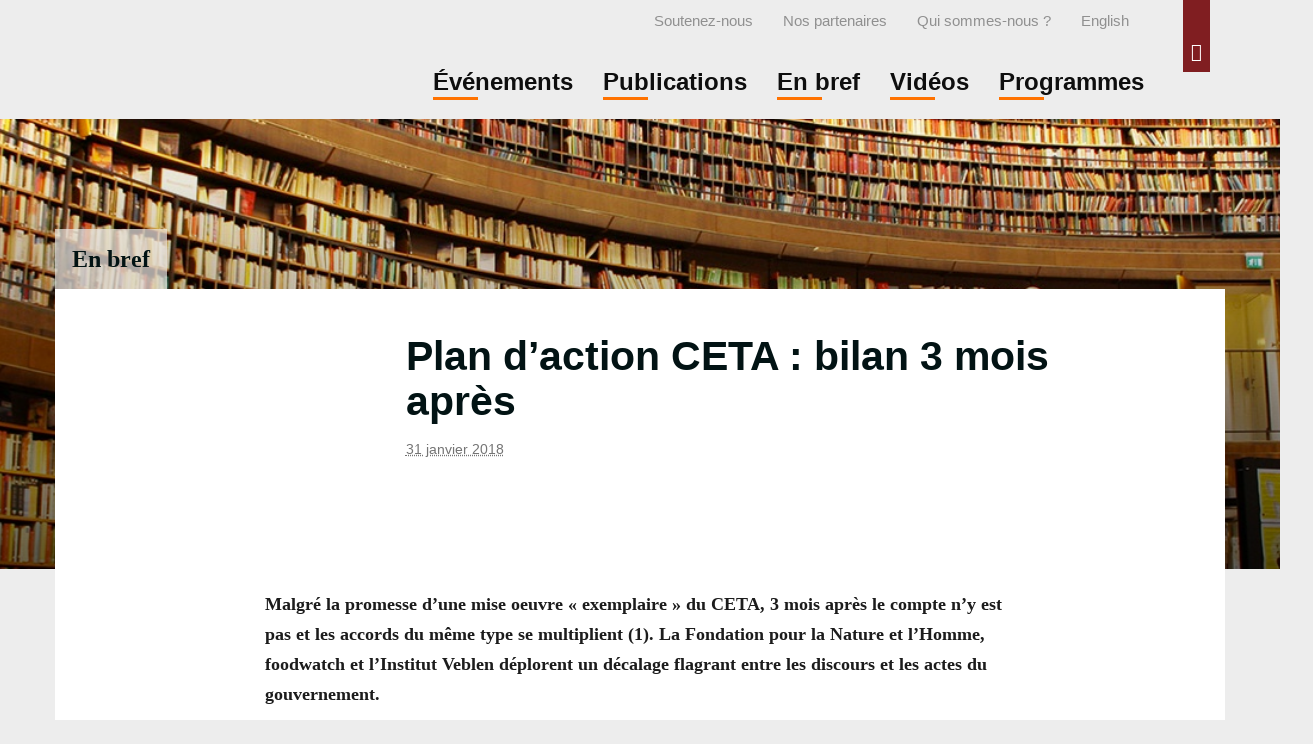

--- FILE ---
content_type: text/html; charset=utf-8
request_url: https://www.veblen-institute.org/Plan-d-action-CETA-bilan-3-mois-apres.html
body_size: 10896
content:
<!doctype html>
<!--[if lt IE 7 ]> <html dir="ltr" lang="fr" xmlns="http://www.w3.org/1999/xhtml" xml:lang="fr" class="ltr fr no-js ie ie6"> <![endif]-->
<!--[if IE 7 ]> <html dir="ltr" lang="fr" xmlns="http://www.w3.org/1999/xhtml" xml:lang="fr" class="ltr fr no-js ie ie7"> <![endif]-->
<!--[if IE 8 ]> <html dir="ltr" lang="fr" xmlns="http://www.w3.org/1999/xhtml" xml:lang="fr" class="ltr fr no-js ie ie8"> <![endif]-->
<!--[if IE 9 ]> <html dir="ltr" lang="fr" xmlns="http://www.w3.org/1999/xhtml" xml:lang="fr" class="ltr fr no-js ie ie9"> <![endif]-->
<!--[if (gt IE 9)|!(IE)]><!--> <html dir="ltr" lang="fr" xmlns="http://www.w3.org/1999/xhtml" xml:lang="fr" class="ltr fr no-js"> <!--<![endif]-->
<head>
	<script type='text/javascript'>/*<![CDATA[*/(function(H){H.className=H.className.replace(/\bno-js\b/,'js')})(document.documentElement);/*]]>*/</script>
  	<title>Plan d’action CETA : bilan 3 mois après - Institut Veblen / Veblen Institute</title>
<meta name="description" content="Malgr&#233; la promesse d&#039;une mise oeuvre &#171; exemplaire &#187; du CETA, 3 mois apr&#232;s le compte n&#039;y est pas et les accords du m&#234;me type se multiplient (1). La Fondation pour la Nature et l&#039;Homme, foodwatch et l&#039;Institut Veblen d&#233;plorent un d&#233;calage flagrant (&#8230;)" />
<meta name="keywords" content="Veblen, institut, &#233;conomie, &#233;cologie" />
<link rel="canonical" href="https://www.veblen-institute.org/Plan-d-action-CETA-bilan-3-mois-apres.html" />
	
		
	<link rel="canonical" href="https://www.veblen-institute.org/Plan-d-action-CETA-bilan-3-mois-apres.html" />
	
	
	<script type='text/javascript' src='https://platform-api.sharethis.com/js/sharethis.js#property=654b6b207a115e001296446d&product=sop' async='async'></script>
  
	<!-- Google tag (gtag.js) --> <script async src="https://www.googletagmanager.com/gtag/js?id=G-TGNG6GFQLH"></script> <script> window.dataLayer = window.dataLayer || []; function gtag(){dataLayer.push(arguments);} gtag('js', new Date()); gtag('config', 'G-TGNG6GFQLH'); </script>


<meta http-equiv="Content-Type" content="text/html; charset=utf-8" />


<meta name="viewport" content="width=device-width, initial-scale=1, user-scalable=no">


<link rel="alternate" type="application/rss+xml" title="Syndiquer tout le site" href="spip.php?page=backend" />

   
<!-- Bootstrap core CSS -->
<link rel='stylesheet' href='local/cache-css/a781616867d08d820c8d7482b00138ed.css?1765878556' type='text/css' />
<!-- Font Awesome CSS -->


<!-- SPIP core CSS -->






<script>
var mediabox_settings={"auto_detect":true,"ns":"box","tt_img":true,"sel_g":"#documents_portfolio a[type='image\/jpeg'],#documents_portfolio a[type='image\/png'],#documents_portfolio a[type='image\/gif']","sel_c":".mediabox","str_ssStart":"Diaporama","str_ssStop":"Arr\u00eater","str_cur":"{current}\/{total}","str_prev":"Pr\u00e9c\u00e9dent","str_next":"Suivant","str_close":"Fermer","str_loading":"Chargement\u2026","str_petc":"Taper \u2019Echap\u2019 pour fermer","str_dialTitDef":"Boite de dialogue","str_dialTitMed":"Affichage d\u2019un media","splash_url":"","lity":{"skin":"_simple-dark","maxWidth":"90%","maxHeight":"90%","minWidth":"400px","minHeight":"","slideshow_speed":"2500","opacite":"0.9","defaultCaptionState":"expanded"}};
</script>
<!-- insert_head_css -->





<!-- Debut CS -->

<!-- Fin CS -->











<script type='text/javascript' src='local/cache-js/1b500c323085571bdf8298df665805fd.js?1765878556'></script>










<!-- insert_head -->






<!-- Debut CS -->

<!-- Fin CS -->

<link rel="shortcut icon" href="local/cache-gd2/3b/20125795b1979063313bd83a0e42b4.ico?1765878566" type="image/x-icon" />
<link rel="apple-touch-icon" sizes="57x57" href="local/cache-gd2/03/9d5c9ed6e25796219fadefa497095d.png?1765878566" />
<link rel="apple-touch-icon" sizes="114x114" href="local/cache-gd2/af/166d120026049d07ac81fe78d01fdc.png?1765878566" />
<link rel="apple-touch-icon" sizes="72x72" href="local/cache-gd2/fa/e6e44a99f24d3ab8721fafd406961d.png?1765878566" />
<link rel="apple-touch-icon" sizes="144x144" href="local/cache-gd2/db/7782b36a652f5b014809ee71693270.png?1765878566" />
<link rel="apple-touch-icon" sizes="60x60" href="local/cache-gd2/92/0b3d31589302a59a33e563f7733740.png?1765878566" />
<link rel="apple-touch-icon" sizes="120x120" href="local/cache-gd2/8f/ae45f3c2adfd2bc239738eed255e89.png?1765878566" />
<link rel="apple-touch-icon" sizes="76x76" href="local/cache-gd2/8e/bc589b250e07eae6791ad637becb50.png?1765878566" />
<link rel="icon" type="image/png" href="local/cache-gd2/f3/d5960e0600bf10bf2238202d0c1225.png?1765878566" sizes="96x96" />
<link rel="icon" type="image/png" href="local/cache-gd2/9d/389978653a32b327aa4095c09167c6.png?1765878566" sizes="16x16" />
<link rel="icon" type="image/png" href="local/cache-gd2/f7/0443f4cea4ec5ff3a260ed78a23ef6.png?1765878566" sizes="32x32" />
<link rel="icon" type="image/png" href="local/cache-gd2/e4/b8f5a2330d04188bb812ab1056f4ac.png?1765878566" sizes="192x192" />
<meta name="msapplication-TileImage" content="local/cache-gd2/af/166d120026049d07ac81fe78d01fdc.png?1765878566" />

<meta name="msapplication-TileColor" content="#a73339" />
<meta name="theme-color" content="#a73339" />
	<script type="text/javascript">/* <![CDATA[ */
	;jQuery(function(){
		$(function(){
			var tablesorter_init = function(){
				$("table.tablesorter.spip").not(".ss_tablesort").each(function(){
					var options = {};
					if($(this).find("th.ts_disabled").length >= 1){
						options.headers = {};
						$(this).find("th").each(function(index,value){
							if($(this).is(".ts_disabled"))
								options.headers[index] = {sorter : false};
						});
					}
					$(this).addClass("tablesorter-spip").tablesorter(options);
				});
			}
			tablesorter_init();
			onAjaxLoad(tablesorter_init);
		});
	});
	/* ]]> */</script>





<meta name="generator" content="SPIP 4.4.7" />



















<script type="text/javascript">
$(function () {
  $('[data-toggle="tooltip"]').tooltip()
})
</script>  
<!-- Plugin Métas + -->
<!-- Dublin Core -->
<link rel="schema.DC" href="https://purl.org/dc/elements/1.1/" />
<link rel="schema.DCTERMS" href="https://purl.org/dc/terms/" />
<meta name="DC.Format" content="text/html" />
<meta name="DC.Type" content="Text" />
<meta name="DC.Language" content="fr" />
<meta name="DC.Title" lang="fr" content="Plan d&#039;action CETA : bilan 3 mois apr&#232;s &#8211; Institut Veblen / Veblen Institute" />
<meta name="DC.Description.Abstract" lang="fr" content="Malgr&#233; la promesse d&#039;une mise oeuvre &#171; exemplaire &#187; du CETA, 3 mois apr&#232;s le compte n&#039;y est pas et les accords du m&#234;me type se multiplient (1). La Fondation pour la Nature et l&#039;Homme, foodwatch et&#8230;" />
<meta name="DC.Date" content="2018-01-31" />
<meta name="DC.Date.Modified" content="2022-08-31" />
<meta name="DC.Identifier" content="https://www.veblen-institute.org/Plan-d-action-CETA-bilan-3-mois-apres.html" />
<meta name="DC.Publisher" content="Institut Veblen / Veblen Institute" />
<meta name="DC.Source" content="https://www.veblen-institute.org" />

<meta name="DC.Creator" content="Institut Veblen / Veblen Institute" />


<meta name="DC.Subject" content="CETA" />

<meta name="DC.Subject" content="Trait&#233;s commerciaux" />




<!-- Open Graph -->
 
<meta property="og:rich_attachment" content="true" />

<meta property="og:site_name" content="Institut Veblen / Veblen Institute" />
<meta property="og:type" content="article" />
<meta property="og:title" content="Plan d&#039;action CETA : bilan 3 mois apr&#232;s &#8211; Institut Veblen / Veblen Institute" />
<meta property="og:locale" content="fr_FR" />
<meta property="og:url" content="https://www.veblen-institute.org/Plan-d-action-CETA-bilan-3-mois-apres.html" />
<meta property="og:description" content="Malgr&#233; la promesse d&#039;une mise oeuvre &#171; exemplaire &#187; du CETA, 3 mois apr&#232;s le compte n&#039;y est pas et les accords du m&#234;me type se multiplient (1). La Fondation pour la Nature et l&#039;Homme, foodwatch et&#8230;" />

 

<meta property="og:image" content="https://www.veblen-institute.org/local/cache-vignettes/L1200xH630/005c4b452a3ba7a652e2942aae197e-fb8b6.jpg" />
<meta property="og:image:width" content="1200" />
<meta property="og:image:height" content="630" />
<meta property="og:image:type" content="image/jpeg" />


 

<meta property="og:image" content="https://www.veblen-institute.org/local/cache-vignettes/L1200xH630/b67581af658827b0a1cbe3bf0b4b61-2d57a.jpg" />
<meta property="og:image:width" content="1200" />
<meta property="og:image:height" content="630" />
<meta property="og:image:type" content="image/jpeg" />



<meta property="article:published_time" content="2018-01-31" />
<meta property="article:modified_time" content="2022-08-31" />

<meta property="article:author" content="Institut Veblen / Veblen Institute" />


<meta property="article:tag" content="CETA" />

<meta property="article:tag" content="Trait&#233;s commerciaux" />







<!-- Twitter Card -->
<meta name="twitter:card" content="summary_large_image" />
<meta name="twitter:title" content="Plan d&#039;action CETA : bilan 3 mois apr&#232;s &#8211; Institut Veblen / Veblen Institute" />
<meta name="twitter:description" content="Malgr&#233; la promesse d&#039;une mise oeuvre &#171; exemplaire &#187; du CETA, 3 mois apr&#232;s le compte n&#039;y est pas et les accords du m&#234;me type se multiplient (1). La Fondation pour la Nature et l&#039;Homme, foodwatch et&#8230;" />
<meta name="twitter:dnt" content="on" />
<meta name="twitter:url" content="https://www.veblen-institute.org/Plan-d-action-CETA-bilan-3-mois-apres.html" />

<meta name="twitter:image" content="https://www.veblen-institute.org/local/cache-vignettes/L506xH253/797166d6426a2db0a14f4611680b49-58700.jpg?1765910930" />
</head>

<body class="pas_surlignable page_article">

	
	<a href="#content" class="sr-only">Accéder directement au contenu</a>
	 
	
	<header class="clearfix header_site">
	
	<div class="header_site_wrapper">
	
	<div class="collapse" id="collapseSearchBox">
		<div class="jumbotron_searchbox">
			<div class="container">
				<div class="formulaire_spip formulaire_recherche" id="formulaire_recherche">
	<form action="spip.php?page=recherche" method="get">
			<input name="page" value="recherche" type="hidden"
>
			
			<label class="offscreen" for="recherche">Rechercher :</label>
			<div class="input-group">
				<input type="search" class="form-control" name="recherche" id="recherche" placeholder="Rechercher" accesskey="4" autocapitalize="off" autocorrect="off" />
				<span class="input-group-btn">
					<input type="submit" class="btn btn-default submit" value=">>" title="Rechercher" />
				</span>
			</div>
	</form>
</div>			</div>
		</div>
	</div>

	<div class="container">
		
		<div id="header_nav">
			<nav class="navbar navbar-default navbar-fat navbar-clean">
				
				<a id="search_button" class="pull-right hidden-xs" role="button" data-toggle="collapse" href="#collapseSearchBox" aria-expanded="false" aria-controls="collapseSearchBox">
					<span class="glyphicon glyphicon-search" aria-hidden="true"></span>
					<span class="sr-only">Rechercher</span>
				</a>
				  	
			    <div class="navbar-header">
					<button type="button" class="navbar-toggle collapsed right" data-toggle="collapse" data-target="#navbar_menu" aria-expanded="false" aria-controls="navbar">
						<span class="sr-only">Toggle navigation</span>
						<span class="icon-bar b1"></span>
						<span class="icon-bar b2"></span>
						<span class="icon-bar b3"></span>
					</button>
					<button type="button" class="navbar-toggle collapsed right" data-toggle="collapse" data-target="#collapseSearchBox" aria-expanded="false" aria-controls="collapseSearchBox">
						<span class="sr-only">Rechercher</span>
						<span class="glyphicon glyphicon-search" aria-hidden="true"></span>
					</button>
					
					<span class="navbar-brand">
						<strong class="h1 spip_logo_site"><a rel="start home" href="https://www.veblen-institute.org?lang=fr" title="Accueil"><img
	src="local/cache-vignettes/L224xH95/siteon0-1e2a8.png?1765878566" class='spip_logo' width='224' height='95'
	alt="" /><span class="offscreen">Institut Veblen / Veblen Institute</span></a></strong>
						<p id="slogan" class="offscreen">Pour les réformes économiques</p>
					</span>
			    </div>
			    
			    <div id="navbar_menu" class="navbar-collapse collapse">
			    
			    
			    
			      <ul id="second_nav" class="nav navbar-nav navbar-left">
				    
				  		<li><a href="Soutenez-nous.html"><span>Soutenez-nous</span></a></li>
				  	
				  	
				  	<li><a href="-Nos-partenaires-.html">Nos partenaires</a></li>
				  	
				  	<li><a href="-Qui-sommes-nous-.html">Qui sommes-nous&nbsp;?</a></li>
				  	
				  	<li><a href="https://www.veblen-institute.org/?lang=en" title="English">English</a></li>
						
			      </ul>
			    
			    
			    
			    
				  <ul id="main_nav" class="nav navbar-nav navbar-right">
				  	
				  		<li><a href="-Evenements-.html"><span>Événements</span></a></li>
				  	
				  		<li><a href="-Publications-.html"><span>Publications</span></a></li>
				  	
				  		<li><a href="-En-bref-.html"><span>En bref</span></a></li>
				  	
				  		<li><a href="-Videos-.html"><span>Vidéos</span></a></li>
				  	
				  	
				  		<li><a href="spip.php?page=groupe&amp;lang=fr&groupe=27"><span>Programmes </span></a></li>
				  	
				  </ul>
				
			    
			    </div><!-- /navbar_menu -->
			    
			</nav><!-- /nav -->
		</div><!-- /header_nav -->
			
	</div><!-- /container -->
	
	</div><!-- /header_site_wrapper -->	
</header><!-- /header -->	
	
		
	<div class="container">
		
		

			
			<div class="big_logo" style="background-image:url(
				IMG/logo/rubon5.png?1476706043
				)"></div>
		
		
	</div>
	
	
    <div class="container content_article" id="content">
	    <div class="row"> 
		    
			<section class="col-sm-12 section">
	    
				<div class="row pre_cartouche_article">
					<div class="col-sm-12 clearfix">						
						
						<h1 class="crayon rubrique-titre-3 onglet"><a href="-En-bref-.html">En bref</a></h1>
						
					</div>
				</div><!-- /row -->
		    
				<div class="row content_wrapper">			
				    
						
					<article class="article_wrapper">
							
						<div class="col-sm-10 col-sm-offset-1">
							
							<header class="cartouche cartouche_article clearfix">
								
								<img
	src="local/cache-vignettes/L220xH165/arton472-d5676.jpg?1765910930" class='spip_logo spip_logo_left' width='220' height='165'
	alt="" />
								
								
								
								
								<h1 class="crayon article-titre-472 surlignable">Plan d&#8217;action CETA&nbsp;: bilan 3 mois après</h1>
								
								
								
								
								<p class="info-publi"><abbr class="published" title="2018-01-31T16:00:21Z"><small>31 janvier 2018</small></abbr></p>
								
								
								<!-- Go to www.addthis.com/dashboard to customize your tools --> <div class="addthis_inline_share_toolbox"></div>
								
							</header>
							
						</div>
						<div class="col-sm-10 col-sm-offset-1 col-md-8 col-md-offset-2">
							
							
							
							
								<div class="doc_bloc clearfix">
								
								</div>
							
							<div class="crayon article-texte-472 texte surlignable clearfix"><p><strong>Malgré la promesse d&#8217;une mise oeuvre &#171;&nbsp;exemplaire&nbsp;&#187; du CETA, 3 mois après le compte n’y est pas et les accords du même type se multiplient (1). La Fondation pour la Nature et l’Homme, foodwatch et l’Institut Veblen déplorent un décalage flagrant entre les discours et les actes du gouvernement. </strong></p>
<p>Le 25 octobre 2017, ce dernier avait pourtant promis "un avant et un après" CETA, publiant un plan d’action de 65 mesures &#8220;<i>pour une mise en œuvre exemplaire du CETA, une exigence renforcée sur les enjeux environnementaux et sanitaires, et une ambition nouvelle de la politique commerciale européenne</i>&#8221;.  <br class='autobr' />
Mais, en dépit des engagements répétés de la part du Président de la République de conclure des accords commerciaux négociés de manières transparente qui <i>"respectent nos standards communs, climatiques, sanitaires, fiscaux, sociaux"</i>(2) , ceux-ci ne se concrétisent pas. Dans l’opacité la plus totale, ce sont de nombreux autres accords bilatéraux du même type qui pourraient ainsi voir le jour très prochainement.</p>
<p>Pour rester crédible, le gouvernement doit  refuser tout nouvel accord qui ne remplit pas les exigences minimales développées dans son plan d’action&nbsp;:</p>
<h3 class="spip">Le secret reste la règle dans les négociations commerciales</h3>
<p>Si la Commission promeut désormais la transparence des mandats pour les négociations à venir (Chili, Australie, Nouvelle Zélande), elle ne s’engage toujours pas à publier l’ensemble des offres qu’elle soumet et encore moins les documents consolidés de négociation.</p>
<p>Pour les accords en cours de finalisation, tels que ceux avec le Mercosur ou le Mexique, les mandats de négociation ne sont toujours pas publics et le contenu des accords reste secret. La société civile doit ainsi toujours compter sur des leaks, tels que celui organisé par Greenpeace sur l’accord Mercosur, début décembre 2017, pour être en capacité d’analyser une partie de leur contenu (3). Cette opacité prive les citoyens et les parlementaires de la possibilité de suivre les négociations et de contrôler le contenu des accords.</p>
<p>Ce déficit de contrôle démocratique devait même s’aggraver car si les Etats membres ne s’opposent pas aux manœuvres de la Commission, le CETA pourrait bien être le dernier accord de commerce soumis à l’examen des parlementaires nationaux. En effet, suite à l’avis rendu par la CJUE sur l’accord UE/ Singapour, la Commission a proposé de séparer le volet investissement du volet commercial dans les accords. C’est déjà le cas dans le JEFTA, finalisé en décembre. Et les accords avec Singapour et le Vietnam pourraient également être redécoupés afin d’éviter de devoir consulter les parlements nationaux sur l’ensemble du texte.</p>
<h3 class="spip">Aucun progrès réel en matière de prise en compte effective des enjeux climatiques</h3>
<p>Les premiers accords finalisés (ou en passe de l’être) suite à la publication du plan d’action français ne témoignent d’aucun progrès réel en matière de prise en compte effective des enjeux climatiques. Si l’accord de Paris est désormais cité, sa mise en oeuvre concrète et son respect ne sont toujours pas des conditions indispensables pour l’octroi et le maintien de nouveaux avantages commerciaux. Les chapitres développement durable, dans lesquels ils sont mentionnés, ne sont toujours pas contraignants. Et le veto climatique annoncé, destiné à protéger les politiques publiques climatiques face au risque de plainte d’investisseurs étrangers dans le cadre du mécanisme de règlement des différends n’en est pas vraiment un.</p>
<h3 class="spip">L’agriculture&nbsp;: une simple monnaie d’échange et un modèle en complète contradiction avec le développement d’une transition agro-écologique du modèle français</h3>
<p>La Commission européenne continuer de traiter l’agriculture comme une monnaie d’échange parmi d’autres dans les négociations. Ainsi, elle promeut un modèle ubuesque dans lequel les européens consommeraient de la viande de boeuf venant du Canada (60 000 t/an) ou du Mercosur (100 000 t/an), produite dans des conditions sociales et environnementales désastreuses (utilisation de farines animales, d’antibiotiques comme activateurs de croissances, absence de règles sur le bien être animale, déforestation au Brésil…) et les éleveurs européens exporteraient davantage vers le Japon via le JEFTA, la Chine ou encore la Turquie.  Une telle vision entre en complète contradiction avec le développement d’une transition agro-écologique du modèle agricole français. Bruxelles compte enfin obtenir très prochainement un mandat de la part des Etats membres pour ouvrir des discussions avec l’Australie et la Nouvelle Zélande, dont les modèles agricoles intensifs pourraient déstabiliser encore le marché européen.</p>
<p><strong>Notes&nbsp;:</strong></p>
<p>(1) Agenda de la politique UE 2018&nbsp;:</p>
<p>L’annonce d’un accord politique avec le Mercosur (Brésil, Argentine Uruguay et Paraguay) avec qui les négociations ont démarré il y a plus de vingt ans, serait imminente.</p>
<p>Trois accords de commerce pourraient être signés dans les prochaines semaines. Il s’agit des accords UE/Singapour et UE/Vietnam dont les négociations sont closes depuis septembre 2013 et janvier 2016 et de l’accord UE/Japon, le JEFTA, finalisé en décembre 2017 et en cours de relecture juridique.</p>
<p>D’ici l’été, la Commission espère aussi parvenir à un accord avec  le Mexique. Et elle poursuit ses discussions avec de nombreux autres pays, notamment de l’ASEAN (Indonésie, Philippines, etc.).</p>
<p>Bruxelles compte enfin obtenir très prochainement un mandat de la part des Etats membres pour ouvrir des discussions avec l’Australie et la Nouvelle Zélande et pour une cour multilatérale d’investissement.</p>
<p>(2) Discours d’Emmanuel Macron à Davos prononcé le 24 janvier 2018</p>
<p>(3) <a href="https://trade-leaks.org/mercosur-leaks/" class="spip_out" rel="external">https://trade-leaks.org/mercosur-leaks/</a></p></div>
							
							
							
							
							<!-- ShareThis BEGIN --><div class="sharethis-inline-share-buttons"></div><!-- ShareThis END -->
								
							
						
							
						
							
							
					
							
							
							
						
						
						</div><!-- /col -->
					</article>
				</div><!-- /row -->
		
			</section><!-- /section -->
			
			<aside class="col-sm-12 content_wrapper">
				
				<div class="row">
					<div class="col-sm-10 col-sm-offset-1">
			
						<hr>
						
						 
						
						<div class="menu menu_articles" id="articles_similaires">
							<h2>Dans la même rubrique</h2>
							<ul>
								
								<li dir="ltr" class="hentry clearfix text-left">
									<article>

	<div class="hidden-xs"><a href="Tensions-commerciales-UE-US-vers-une-premiere-activation-de-l-instrument-anti.html"><img
	src="local/cache-gd2/e8/98e2fd9c425ff98945a8e60f7270b1.jpg?1768926554" class='spip_logo spip_logo_left' width='130' height='130'
	alt="" /></a></div>
		
	
		<div class="cartouches_entetes">									
			 
			
				
					<a href="+-Crises-agricoles-+.html?lang=fr">Réguler la mondialisation</a> 
				
			
				
					<a href="+-Traites-commerciaux-+.html?lang=fr">Traités commerciaux</a> 
				
					<a href="+-TTIP-27-+.html?lang=fr">TTIP</a> 
				
			
				
			
		</div>
		
		
	<small class="liste_surtitre"><abbr class="published" title="2026-01-20T16:29:05Z">20 janvier 2026</abbr>, par  <span class="vcard author"><a class="url fn spip_in" href="_Mathilde-Dupre_.html?lang=fr">Mathilde Dupré</a></span> & 
<span class="vcard author"><a class="url fn spip_in" href="_Stephanie-Kpenou_.html?lang=fr">Stéphanie Kpenou</a></span></small>
	<h3 class="entry-title"><a href="Tensions-commerciales-UE-US-vers-une-premiere-activation-de-l-instrument-anti.html" rel="bookmark">Tensions commerciales UE/US&nbsp;: vers une première activation de l’instrument anti-coercition&nbsp;?</a></h3>
	<div class="crayon article-intro-2399 introduction entry-content"><a href="Tensions-commerciales-UE-US-vers-une-premiere-activation-de-l-instrument-anti.html" rel="bookmark" class="discret"><p>Pour la première fois, l’Union européenne pourrait activer son instrument anti‑coercition face aux menaces américaines de nouveaux droits de douane liées aux tensions autour du Groenland.</p></a></div>
	
</article>	
								</li>
								
								<li dir="ltr" class="hentry clearfix text-left">
									<article>

	<div class="hidden-xs"><a href="Comment-reguler-la-publicite-a-l-echelon-communal-et-intercommunal.html"><img
	src="local/cache-gd2/9b/ef698836a78ff7a848ad404af3e4f9.png?1768830930" class='spip_logo spip_logo_left' width='130' height='130'
	alt="" /></a></div>
		
	
		<div class="cartouches_entetes">									
			 
			
				
			
				
			
				
			
		</div>
		
		
	<small class="liste_surtitre"><abbr class="published" title="2026-01-19T13:55:26Z">19 janvier 2026</abbr></small>
	<h3 class="entry-title"><a href="Comment-reguler-la-publicite-a-l-echelon-communal-et-intercommunal.html" rel="bookmark">Comment réguler la publicité à l&#8217;échelon communal et intercommunal </a></h3>
	<div class="crayon article-intro-2398 introduction entry-content"><a href="Comment-reguler-la-publicite-a-l-echelon-communal-et-intercommunal.html" rel="bookmark" class="discret"><p>Vade Mecum du Vibe 5 "Réguler la publicité à l&#8217;échelle locale, mode d&#8217;emploi"</p></a></div>
	
</article>	
								</li>
								
								<li dir="ltr" class="hentry clearfix text-left">
									<article>

	<div class="hidden-xs"><a href="Restriction-des-importations-agricoles-une-mesure-de-reciprocite-du.html"><img
	src="local/cache-gd2/4b/45e51facdac742f59d4838e89c8d19.jpg?1767787104" class='spip_logo spip_logo_left' width='130' height='130'
	alt="" /></a></div>
		
	
		<div class="cartouches_entetes">									
			 
			
				
					<a href="+-Mesures-miroirs-+.html?lang=fr">Mesures miroirs</a> 
				
					<a href="+-Crises-agricoles-+.html?lang=fr">Réguler la mondialisation</a> 
				
					<a href="+-Filieres-chaines-de-valeur-mondialisees-+.html?lang=fr">Filières &amp; chaînes...</a> 
				
			
				
					<a href="+-Traites-commerciaux-+.html?lang=fr">Traités commerciaux</a> 
				
					<a href="+-Accord-UE-Mercosur-+.html?lang=fr">Accord UE/Mercosur</a> 
				
			
				
			
		</div>
		
		
	<small class="liste_surtitre"><abbr class="published" title="2026-01-07T11:59:45Z">7 janvier 2026</abbr>, par  <span class="vcard author"><a class="url fn spip_in" href="_Mathilde-Dupre_.html?lang=fr">Mathilde Dupré</a></span> & 
<span class="vcard author"><a class="url fn spip_in" href="_Stephanie-Kpenou_.html?lang=fr">Stéphanie Kpenou</a></span></small>
	<h3 class="entry-title"><a href="Restriction-des-importations-agricoles-une-mesure-de-reciprocite-du.html" rel="bookmark">Restriction des importations agricoles&nbsp;: une mesure de &#171;&nbsp;réciprocité&nbsp;&#187; du gouvernement difficile à mettre en œuvre en cas de ratification de l’accord UE-Mercosur </a></h3>
	<div class="crayon article-intro-2376 introduction entry-content"><a href="Restriction-des-importations-agricoles-une-mesure-de-reciprocite-du.html" rel="bookmark" class="discret"><p>L’arrêté du 5 janvier 2026, qui suspend l’importation de quelques denrées contenant des résidus de certains pesticides interdits en UE, se veut un premier pas vers une réciprocité accrue des règles commerciales. Mais sa portée reste limitée et pourrait être fragilisée, voire neutralisée, par la ratification de l’accord UE-Mercosur.</p></a></div>
	
</article>	
								</li>
								
								<li dir="ltr" class="hentry clearfix text-left">
									<article>

	<div class="hidden-xs"><a href="L-excedent-d-electricite-revelateur-du-potentiel-de-la-politique-climatique.html"><img
	src="local/cache-gd2/aa/f8a20eb46e298c1a306227f53bc337.jpg?1767785924" class='spip_logo spip_logo_left' width='130' height='130'
	alt="" /></a></div>
		
	
		<div class="cartouches_entetes">									
			 
			
				
			
				
			
				
			
		</div>
		
		
	<small class="liste_surtitre"><abbr class="published" title="2026-01-07T11:37:00Z">7 janvier 2026</abbr>, par  <span class="vcard author"><a class="url fn spip_in" href="_Madeleine-Peron_.html?lang=fr">Madeleine Péron </a></span></small>
	<h3 class="entry-title"><a href="L-excedent-d-electricite-revelateur-du-potentiel-de-la-politique-climatique.html" rel="bookmark">L’excédent d’électricité, révélateur du potentiel de la politique climatique française</a></h3>
	<div class="crayon article-intro-2375 introduction entry-content"><a href="L-excedent-d-electricite-revelateur-du-potentiel-de-la-politique-climatique.html" rel="bookmark" class="discret"><p>Tribune collective</p></a></div>
	
</article>	
								</li>
								
								<li dir="ltr" class="hentry clearfix text-left">
									<article>

	<div class="hidden-xs"><a href="Plainte-contre-4-Etats-membres-pour-mettre-fin-aux-traites-d-investissements-2359.html"><img
	src="local/cache-gd2/be/9dffb5076f908e5c4f084ffced7c0b.png?1765947667" class='spip_logo spip_logo_left' width='130' height='130'
	alt="" /></a></div>
		
	
		<div class="cartouches_entetes">									
			 
			
				
			
				
					<a href="+-Traites-commerciaux-+.html?lang=fr">Traités commerciaux</a> 
				
					<a href="+-CETA-+.html?lang=fr">CETA</a> 
				
					<a href="+-ISDS-+.html?lang=fr">ISDS</a> 
				
			
				
			
		</div>
		
		
	<small class="liste_surtitre"><abbr class="published" title="2025-12-17T09:07:39Z">17 décembre 2025</abbr>, par  <span class="vcard author"><a class="url fn spip_in" href="_Mathilde-Dupre_.html?lang=fr">Mathilde Dupré</a></span></small>
	<h3 class="entry-title"><a href="Plainte-contre-4-Etats-membres-pour-mettre-fin-aux-traites-d-investissements-2359.html" rel="bookmark">Plainte contre 4 Etats membres pour mettre fin aux traités d&#8217;investissements qui protègent les avoirs russes gelés</a></h3>
	<div class="crayon article-intro-2359 introduction entry-content"><a href="Plainte-contre-4-Etats-membres-pour-mettre-fin-aux-traites-d-investissements-2359.html" rel="bookmark" class="discret"><p>A la veille du sommet européen, alors que la Belgique exige des garanties face à d’éventuelles poursuites après l&#8217;utilisation des avoirs russes pour un prêt de réparation à l&#8217;Ukraine, six organisations européennes déposent plainte contre la France, l’Allemagne, la Suède et l’Autriche pour contraindre les États membres à mettre fin aux traités de protection des investissements.</p></a></div>
	
</article>	
								</li>
								
							</ul>
						</div><!--#articles_similaires-->
						
						
						<div class="text-center">
							
							 
							
								<a href="-En-bref-.html" class="big_button">En bref</a>
							
							
							 
							
							
							
							
						</div>
					
					</div><!-- /col -->
				</div><!-- row -->
				
			</aside><!-- /aside -->
			
		</div><!-- /row -->
	</div><!-- /content -->

	<div class="container">
	<div class="newsleter_bottom_box">
		<h2>Abonnez-vous à la Newsletter </h2>
		
		<div class='formulaire_spip formulaire_newsletter formulaire_newsletter_subscribe ajax'>
	
	

	 
	<form class="form-inline text-center" method='post' action='/Plan-d-action-CETA-bilan-3-mois-apres.html'><div class="form-group">
		<span class="form-hidden"><input name='formulaire_action' type='hidden'
		value='newsletter_subscribe'><input name='formulaire_action_args' type='hidden'
		value='AUG0TaY//X1qm5KpgoflNbcABF8EGoAnKVGGfmJScwc9rZEOzaxhH8uwONt6K+z+Pj1WkA3y8tdEdk2fSyHY0btMdnQaKDYMhyiULQaku0Dy8/mwngKHL76srnqy'><input name='formulaire_action_sign' type='hidden'
		value=''><input type='hidden' name='_jeton' value='e6f7bddd13824f5bc118350bfe8123c89c07812977aa264248251dfa4e89a250' /><label class='check_if_nobot'><input type='checkbox' name='_nospam_encrypt' value='1' /> Je ne suis pas un robot</label></span><span class="editer-groupe">
			<span class="editer editer_session_email obligatoire">
				<label class="sr-only" for="session_email">Email</label><input type="email" name='x_TW1OM0ZsWjM3L0xkL2ExUUtwd2pLQT09' class="form-control email text" placeholder="Email" value="" id="session_email"  required='required'/>
			</span>
		</span>
		
		<!--extra-->
		<input type="submit" class="btn btn-default" value="Go" />
	</div><div class="editer saisie_session_email" style="display: none;">
	<label for="give_me_your_email">Veuillez laisser ce champ vide :</label>
	<input type="text" class="text email" name='x_TW1OM0FGNWw5ZmZ0L1oxWEtJaz0' id="give_me_your_email" value="" size="10" />
</div></form>
	
</div>			
	</div>
</div>

<footer class="footer clearfix">
	<div class="container">
		<div class="row">
			<div class="colophon">
				
				<div class="container">
					<div class="row">
					  <div class="col-md-2">
						  
							
							<h2 class="footer_liste_titre">Menu</h2>
							<div class="menu">
								<ul>
									
										<li><a href="-Evenements-.html">Événements</a></li>
									
										<li><a href="-Publications-.html">Publications</a></li>
									
										<li><a href="-En-bref-.html">En bref</a></li>
									
										<li><a href="-Videos-.html">Vidéos</a></li>
									
								</ul>
							</div>
							
					  </div>
					  <div class="col-md-2">
						  
							
							<h2 class="footer_liste_titre">À propos </h2>
							<div class="menu">
								<ul>
									
										<li><a href="-Nos-partenaires-.html">Nos partenaires</a></li>
									
										<li><a href="-Qui-sommes-nous-.html">Qui sommes-nous ?</a></li>
									
									
										<li><a href="Mentions-legales.html">Mentions légales</a></li>
									
										<li><a href="contact.html">Nous contacter</a></li>
									
								</ul>
							</div>
							
					  </div>
					  <div class="col-md-4">
						  
							
							<h2 class="footer_liste_titre"><a href="spip.php?page=groupe&amp;lang=fr&groupe=2">Thématiques </a></h2>
							<div class="menu">
								<ul>
									
										<li><a href="spip.php?page=groupe&amp;lang=fr&groupe=17">Consommation soutenable</a></li>
									
										<li><a href="spip.php?page=groupe&amp;lang=fr&groupe=18">Inégalités &amp; pauvreté</a></li>
									
										<li><a href="spip.php?page=groupe&amp;lang=fr&groupe=8">Banque &amp; finance</a></li>
									
										<li><a href="spip.php?page=groupe&amp;lang=fr&groupe=9">Commerce international</a></li>
									
										<li><a href="spip.php?page=groupe&amp;lang=fr&groupe=10">Nouveaux indicateurs</a></li>
									
										<li><a href="spip.php?page=groupe&amp;lang=fr&groupe=11">Emploi &amp; travail</a></li>
									
										<li><a href="spip.php?page=groupe&amp;lang=fr&groupe=12">Politiques sociales et écologie</a></li>
									
										<li><a href="spip.php?page=groupe&amp;lang=fr&groupe=13">Macroéconomie</a></li>
									
										<li><a href="spip.php?page=groupe&amp;lang=fr&groupe=14">Monnaie &amp; réformes monétaire</a></li>
									
										<li><a href="spip.php?page=groupe&amp;lang=fr&groupe=16">Énergie &amp; ressources...</a></li>
									
										<li><a href="spip.php?page=groupe&amp;lang=fr&groupe=19">Economie territoriale</a></li>
									
										<li><a href="spip.php?page=groupe&amp;lang=fr&groupe=21">Innovations sociales</a></li>
									
										<li><a href="spip.php?page=groupe&amp;lang=fr&groupe=22">Théories économiques</a></li>
									
										<li><a href="spip.php?page=groupe&amp;lang=fr&groupe=31">Transition écologique et...</a></li>
									
								</ul>
							</div>
							
					  </div>
					  <div class="col-md-4 text-right">
						  <div class="footer_social">
							  
							  <!-- sociaux -->
<div class="sociaux">
	<ul class="sociaux-list">
		 
		<li><a href=" mailto:contact@veblen-institute.org" class="mail"> <span class="socicon socicon-mail"></span><span class="name">E-mail</span></a></li> 
		<li><a href="https://www.veblen-institute.org/spip.php?page=backend" class="rss"> <span class="socicon socicon-rss"></span><span class="name">RSS</span></a></li> 
		<li><a href="https://bsky.app/profile/institut-veblen.bsky.social" class="bluesky spip_out external"> <span class="socicon socicon-bluesky"></span><span class="name">Bluesky</span></a></li> 
		<li><a href="https://www.linkedin.com/company/institut-veblen-pour-les-reformes-economiques/?viewAsMember=true" class="linkedin spip_out external"> <span class="socicon socicon-linkedin"></span><span class="name">Linkedin</span></a></li> 
		<li><a href="https://www.youtube.com/@vebleninstitute7570" class="youtube spip_out external"> <span class="socicon socicon-youtube"></span><span class="name">Youtube</span></a></li>
	</ul>
</div>
<!-- #sociaux -->							  
						  </div>
					  </div>
					</div>
				</div>
				
			</div><!-- /colophon -->
			
			<div class="footer_legals">
				<div> 2010 - 2026 © Institut Veblen / Veblen Institute - Toute reproduction interdite sans autorisation explicite de la rédaction. </div>
				<div><a rel="contents" href="spip.php?page=plan&amp;lang=fr" class="first">Plan du site</a>
					  | <a href="spip.php?page=login&amp;url=Plan-d-action-CETA-bilan-3-mois-apres.html" rel="nofollow" class='login_modal'>Se connecter</a> | 
					<a href="spip.php?page=backend" rel="alternate" title="Syndiquer tout le site" class="last">RSS&nbsp;2.0</a></div>
			</div>
		</div>
	</div>
</footer>


<script src="squelettes/js/jquery.responsiveVideo.js" type="text/javascript"></script>
<script>
$( 'body' ).responsiveVideo();
</script>

<!-- Bootstrap core JavaScript
================================================== -->
<!-- Placed at the end of the document so the pages load faster -->
<script src="squelettes/bootstrap/js/bootstrap.min.js"></script>
</body>
</html>
